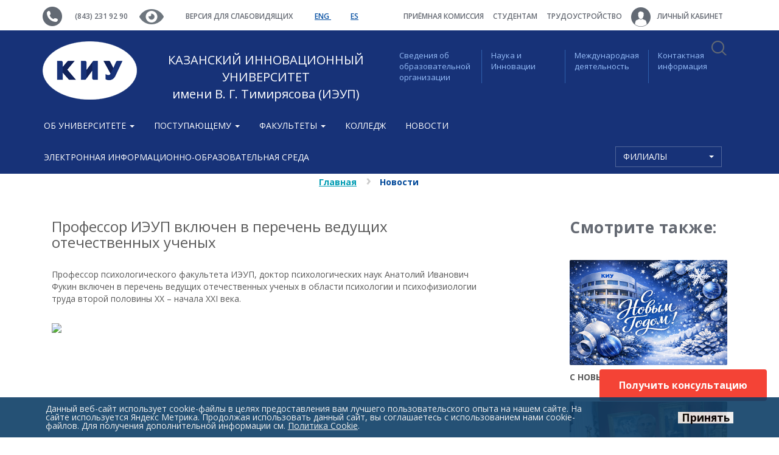

--- FILE ---
content_type: text/html; charset=UTF-8
request_url: https://ieml.ru/news/10809/
body_size: 18685
content:
    <!DOCTYPE html>
<html lang="ru">
    <head>
        <meta http-equiv="Content-Type" content="text/html; charset=UTF-8"/>
<meta name="robots" content="index, follow"/>
<meta name="keywords" content="профессор иэуп включен в перечень ведущих отечественных ученых, kiu, киу"/>
<meta name="description" content="Профессор психологического факультета ИЭУП, доктор психологических наук Анатолий Иванович Фукин включен в перечень ведущих отечественных ученых в области психологии и психофизиологии труда второй половины XX – начала XXI века."/>
<link href="https://cdnjs.cloudflare.com/ajax/libs/bootstrap-select/1.10.0/css/bootstrap-select.min.css" type="text/css" rel="stylesheet"/>
<link href="/local/static/css/A.bootstrap.min.css,q1616086245121542.pagespeed.cf.Cb9o3Sdo-P.css" type="text/css" data-template-style="true" rel="stylesheet"/>
<link href="/local/static/css/A.owl.carousel.min.css,q16160862453175.pagespeed.cf.84cAaDc7UD.css" type="text/css" data-template-style="true" rel="stylesheet"/>
<style data-template-style="true">.owl-theme .owl-nav{margin-top:10px;text-align:center;-webkit-tap-highlight-color:transparent}.owl-theme .owl-nav [class*="owl-"]{color:#fff;font-size:14px;margin:5px;padding:4px 7px;background:#d6d6d6;display:inline-block;cursor:pointer;border-radius:3px}.owl-theme .owl-nav [class*="owl-"]:hover{background:#869791;color:#fff;text-decoration:none}.owl-theme .owl-nav .disabled{opacity:.5;cursor:default}.owl-theme .owl-nav.disabled+.owl-dots{margin-top:10px}.owl-theme .owl-dots{text-align:center;-webkit-tap-highlight-color:transparent}.owl-theme .owl-dots .owl-dot{display:inline-block;zoom:1;*display: inline}.owl-theme .owl-dots .owl-dot span{width:10px;height:10px;margin:5px 7px;background:#d6d6d6;display:block;-webkit-backface-visibility:visible;transition:opacity 200ms ease;border-radius:30px}.owl-theme .owl-dots .owl-dot.active span,.owl-theme .owl-dots .owl-dot:hover span{background:#869791}</style>
<link href="/local/static/css/A.jquery.fancybox.css,q16160862454895.pagespeed.cf.gvJeXqi4BL.css" type="text/css" data-template-style="true" rel="stylesheet"/>
<style data-template-style="true">.nca-cookiesaccept-line{font-size:inherit;font-family:inherit;line-height:1;padding:10px}.nca-cookiesaccept-line.style-1 .nca-cookiesaccept-line-text,.nca-cookiesaccept-line.style-3 .nca-cookiesaccept-line-text,.nca-cookiesaccept-line.style-5 .nca-cookiesaccept-line-text,.nca-cookiesaccept-line.style-7 .nca-cookiesaccept-line-text{color:#111}.nca-cookiesaccept-line.style-2 .nca-cookiesaccept-line-text,.nca-cookiesaccept-line.style-4 .nca-cookiesaccept-line-text,.nca-cookiesaccept-line.style-6 .nca-cookiesaccept-line-text,.nca-cookiesaccept-line.style-8 .nca-cookiesaccept-line-text{color:#eee}.nca-cookiesaccept-line.style-1{background-color:#3da8ff}.nca-cookiesaccept-line.style-2{background-color:#0d3e66}.nca-cookiesaccept-line.style-3{background-color:#c5c5c5}.nca-cookiesaccept-line.style-4{background-color:#474747}.nca-cookiesaccept-line.style-5{background-color:#3dff9e}.nca-cookiesaccept-line.style-6{background-color:#095c32}.nca-cookiesaccept-line.style-7{background-color:#54ff3d}.nca-cookiesaccept-line.style-8{background-color:#5c0505}.nca-cookiesaccept-line.style-9{background-color:#cbff3d}.nca-cookiesaccept-line.style-10{background-color:#465e04}.nca-cookiesaccept-line.style-11{background-color:#ff943d}.nca-cookiesaccept-line.style-12{background-color:#8a460e}.nca-cookiesaccept-line.style-13{background-color:#ff3d3d}.nca-cookiesaccept-line.style-14{background-color:#771616}.nca-cookiesaccept-line.style-15{background-color:#ff3d98}.nca-cookiesaccept-line.style-16{background-color:#550a2d}.nca-cookiesaccept-line.style-17{background-color:#5381ff}.nca-cookiesaccept-line.style-18{background-color:#06257a}.nca-cookiesaccept-line.style-19{background-color:#fff}.nca-cookiesaccept-line.style-20{background-color:#000}@media screen and (min-width:767.01px){.nca-hidden-pc{display:none!important}}@media screen and (max-width:767px){.nca-hidden-mobile{display:none!important}}</style>
<link href="/local/templates/ieml.2016.v1/A.template_styles.css,q176596707969701.pagespeed.cf.LBGkgTFgHi.css" type="text/css" data-template-style="true" rel="stylesheet"/>
<script type="text/javascript">if(!window.BX)window.BX={};if(!window.BX.message)window.BX.message=function(mess){if(typeof mess==='object'){for(let i in mess){BX.message[i]=mess[i];}return true;}};</script>
<script type="text/javascript">(window.BX||top.BX).message({'JS_CORE_LOADING':'Загрузка...','JS_CORE_NO_DATA':'- Нет данных -','JS_CORE_WINDOW_CLOSE':'Закрыть','JS_CORE_WINDOW_EXPAND':'Развернуть','JS_CORE_WINDOW_NARROW':'Свернуть в окно','JS_CORE_WINDOW_SAVE':'Сохранить','JS_CORE_WINDOW_CANCEL':'Отменить','JS_CORE_WINDOW_CONTINUE':'Продолжить','JS_CORE_H':'ч','JS_CORE_M':'м','JS_CORE_S':'с','JSADM_AI_HIDE_EXTRA':'Скрыть лишние','JSADM_AI_ALL_NOTIF':'Показать все','JSADM_AUTH_REQ':'Требуется авторизация!','JS_CORE_WINDOW_AUTH':'Войти','JS_CORE_IMAGE_FULL':'Полный размер'});</script>

<script type="text/javascript" src="/bitrix/js/main/core/core.min.js?1685686609219752"></script>

<script>BX.setJSList(['/bitrix/js/main/core/core_ajax.js','/bitrix/js/main/core/core_promise.js','/bitrix/js/main/polyfill/promise/js/promise.js','/bitrix/js/main/loadext/loadext.js','/bitrix/js/main/loadext/extension.js','/bitrix/js/main/polyfill/promise/js/promise.js','/bitrix/js/main/polyfill/find/js/find.js','/bitrix/js/main/polyfill/includes/js/includes.js','/bitrix/js/main/polyfill/matches/js/matches.js','/bitrix/js/ui/polyfill/closest/js/closest.js','/bitrix/js/main/polyfill/fill/main.polyfill.fill.js','/bitrix/js/main/polyfill/find/js/find.js','/bitrix/js/main/polyfill/matches/js/matches.js','/bitrix/js/main/polyfill/core/dist/polyfill.bundle.js','/bitrix/js/main/core/core.js','/bitrix/js/main/polyfill/intersectionobserver/js/intersectionobserver.js','/bitrix/js/main/lazyload/dist/lazyload.bundle.js','/bitrix/js/main/polyfill/core/dist/polyfill.bundle.js','/bitrix/js/main/parambag/dist/parambag.bundle.js']);</script>
<script type="text/javascript">(window.BX||top.BX).message({'pull_server_enabled':'Y','pull_config_timestamp':'1587569482','pull_guest_mode':'N','pull_guest_user_id':'0'});(window.BX||top.BX).message({'PULL_OLD_REVISION':'Для продолжения корректной работы с сайтом необходимо перезагрузить страницу.'});</script>
<script type="text/javascript">(window.BX||top.BX).message({'LANGUAGE_ID':'ru','FORMAT_DATE':'DD.MM.YYYY','FORMAT_DATETIME':'DD.MM.YYYY HH:MI:SS','COOKIE_PREFIX':'BITRIX_SM','SERVER_TZ_OFFSET':'10800','UTF_MODE':'Y','SITE_ID':'s1','SITE_DIR':'/','USER_ID':'','SERVER_TIME':'1768490808','USER_TZ_OFFSET':'0','USER_TZ_AUTO':'Y','bitrix_sessid':'64933b6030df85a49011d126c4076eda'});</script>


<script type="text/javascript" src="/bitrix/js/ui/dexie/dist/dexie3.bundle.min.js,q166400862688295.pagespeed.ce.mcQRAV2f1A.js"></script>
<script src="/bitrix/js/main/core/core_ls.min.js,q16160866317365+core_fx.min.js,q16160866329768+core_frame_cache.min.js,q168568660911210.pagespeed.jc.kuu8JRLye9.js"></script><script>eval(mod_pagespeed_jGjQqVLrBs);</script>
<script>eval(mod_pagespeed_sMxVe4ZrU1);</script>
<script>eval(mod_pagespeed_YGAb8TQkF$);</script>
<script src="/bitrix/js/pull/protobuf/protobuf.min.js,q161608662576433+model.min.js,q161608662514190.pagespeed.jc.uOr4Y428NI.js"></script><script>eval(mod_pagespeed_eerXrWkvk7);</script>
<script>eval(mod_pagespeed_B_5TOzGwDL);</script>
<script type="text/javascript" src="/bitrix/js/rest/client/rest.client.min.js,q16160866249240.pagespeed.jm.UCYHbeL97U.js"></script>
<script type="text/javascript" src="/bitrix/js/pull/client/pull.client.min.js,q167974053248309.pagespeed.ce.36mCB46e8q.js"></script>
<script type="text/javascript" src="https://ajax.googleapis.com/ajax/libs/jquery/1.11.3/jquery.min.js"></script>
<script type="text/javascript" src="https://cdnjs.cloudflare.com/ajax/libs/bootstrap-select/1.10.0/js/bootstrap-select.min.js"></script>
<script type="text/javascript" src="https://cdnjs.cloudflare.com/ajax/libs/gsap/1.17.0/TweenMax.min.js"></script>
<meta http-equiv="X-UA-Compatible" content="IE=edge">
<link rel="icon" href="/xfavicon.ico.pagespeed.ic.7zgcY8VZOM.webp">
<!--[if lt IE 9]>
    <script src="https://oss.maxcdn.com/html5shiv/3.7.2/html5shiv.min.js"></script>
    <script src="https://oss.maxcdn.com/respond/1.4.2/respond.min.js"></script>
<![endif]-->
<link href="https://fonts.googleapis.com/css?family=Open+Sans:400,600,700&subset=latin,cyrillic,cyrillic-ext,latin-ext" rel="stylesheet" type="text/css">
<script type="text/javascript">if(window==window.top){document.addEventListener("DOMContentLoaded",function(){var div=document.createElement("div");div.innerHTML=' <div id="nca-cookiesaccept-line" class="nca-cookiesaccept-line style-2 "> <div id="nca-nca-position-left"id="nca-bar" class="nca-bar nca-style- nca-animation-none nca-position-left"> <div class="nca-cookiesaccept-line-text">Данный веб-сайт использует cookie-файлы в целях предоставления вам лучшего пользовательского опыта на нашем сайте. На сайте используется Яндекс Метрика. Продолжая использовать данный сайт, вы соглашаетесь с использованием нами cookie-файлов. Для получения дополнительной информации см. <a href="/about/cookie/" target="_blank">Политика Cookie</a>.</div> <div><button type="button" id="nca-cookiesaccept-line-accept-btn" onclick="ncaCookieAcceptBtn()" ><span style="color: #000000;">Принять</span></button></div> </div> </div> ';document.body.appendChild(div);});}function ncaCookieAcceptBtn(){var alertWindow=document.getElementById("nca-cookiesaccept-line");alertWindow.remove();var cookie_string="NCA_COOKIE_ACCEPT_1"+"="+escape("Y");var expires=new Date((new Date).getTime()+(1000*60*60*24*1500));cookie_string+="; expires="+expires.toUTCString();cookie_string+="; path="+escape("/");document.cookie=cookie_string;}function ncaCookieAcceptCheck(){var closeCookieValue="N";var value="; "+document.cookie;var parts=value.split("; "+"NCA_COOKIE_ACCEPT_1"+"=");if(parts.length==2){closeCookieValue=parts.pop().split(";").shift();}if(closeCookieValue!="Y"){}else{document.head.insertAdjacentHTML("beforeend","<style>#nca-cookiesaccept-line {display:none}</style>")}}ncaCookieAcceptCheck();</script>
 <style>.nca-cookiesaccept-line{box-sizing:border-box!important;margin:0!important;border:none!important;width:100%!important;min-height:10px!important;max-height:250px!important;display:block;clear:both!important;padding:12px!important;position:fixed;bottom:0!important;opacity:.9;transform:translateY(0%);z-index:99999}.nca-cookiesaccept-line>div{display:flex;align-items:center}.nca-cookiesaccept-line>div>div{padding-left:5%;padding-right:5%}.nca-cookiesaccept-line a{color:inherit;text-decoration:underline}@media screen and (max-width:767px){.nca-cookiesaccept-line>div>div{padding-left:1%;padding-right:1%}}</style> 



<script src="/local/static/js/bootstrap.min.js,q161608624539680+ie10-viewport-bug-workaround.js,q1616086245641+modernizr.js,q161608624515250.pagespeed.jc.tcQ-iA7tzF.js"></script><script>eval(mod_pagespeed_RugU3Xp1aU);</script>
<script>eval(mod_pagespeed_NNsRe7JO1D);</script>
<script>eval(mod_pagespeed_KjTnY$P3uu);</script>
<script src="/local/static/js/owl.carousel.min.js,q161608624558050+main.js,q16160862453314+jquery.fancybox.pack.js,q161608624523135.pagespeed.jc.MlIb204bij.js"></script><script>eval(mod_pagespeed_b9Wd3StDMw);</script>
<script>eval(mod_pagespeed_C7mxWTXWxE);</script>
<script>eval(mod_pagespeed_oTfqssczYM);</script>
<script src="/local/static,_js,_jquery.mask.min.js,q161608624512098+static,_js,_ripple-config.js,q16160862453292+static,_js,_jquery.cycle2.js,q161608624548973+static,_js,_jquery.cycle2.carousel.js,q16160862459920+templates,_ieml.2016.v1,_script.js,q16231559543728+templates,_ieml.2016.v1,_js,_handlers.js,q16160862451491+templates,_ieml.2016.v1,_js,_uGost11.js,q161608624511620.pagespeed.jc.bOLrKK0Wz9.js"></script><script>eval(mod_pagespeed_xxdJZzKbbZ);</script>
<script>eval(mod_pagespeed_xYFSciee3Q);</script>
<script>eval(mod_pagespeed_36sP3wfik2);</script>
<script>eval(mod_pagespeed_bPkvlGm4nB);</script>
<script>eval(mod_pagespeed_VNcKPgDG70);</script>
<script>eval(mod_pagespeed_yb2OzxNoUn);</script>
<script>eval(mod_pagespeed_p$34rL_BiX);</script>
<script type="text/javascript" src="/bitrix/components/bitrix/search.title/script.min.js,q16160865596443.pagespeed.jm.eNO4q22VSj.js"></script>
<script type="text/javascript">var _ba=_ba||[];_ba.push(["aid","cb63c6ece13bbf0117c3aa79f1adb9b1"]);_ba.push(["host","ieml.ru"]);(function(){var ba=document.createElement("script");ba.type="text/javascript";ba.async=true;ba.src=(document.location.protocol=="https:"?"https://":"http://")+"bitrix.info/ba.js";var s=document.getElementsByTagName("script")[0];s.parentNode.insertBefore(ba,s);})();</script>


        <title>Профессор ИЭУП включен в перечень ведущих отечественных ученых / ieml.ru</title>
<!--<script src='https://www.google.com/recaptcha/api.js'></script>-->
    </head>
<body>
<!-- Кнопка ПОЛУЧИТЬ КОНСУЛЬТАЦИЮ -->
<style>#floating-button{position:fixed;z-index:100;bottom:60px;right:20px;#margin-top: -230px;background-color:#f44336;color:#fff;border:none;padding:15px 32px;text-align:center;text-decoration:none;font-size:16px;border-radius:4px;cursor:pointer}#floating-button:hover{background-color:#ff7961}</style>
<script data-b24-form="click/2/t28rpq" data-skip-moving="true">(function(w,d,u){var s=d.createElement('script');s.async=true;s.src=u+'?'+(Date.now()/180000|0);var h=d.getElementsByTagName('script')[0];h.parentNode.insertBefore(s,h);})(window,document,'https://cdn-ru.bitrix24.ru/b25476264/crm/form/loader_2.js');</script>
<button id="floating-button">Получить консультацию</button>
<!-- Виджет Битрикс
<script>
        (function(w,d,u){
                var s=d.createElement('script');s.async=true;s.src=u+'?'+(Date.now()/60000|0);
                var h=d.getElementsByTagName('script')[0];h.parentNode.insertBefore(s,h);
        })(window,document,'https://cdn-ru.bitrix24.ru/b25476264/crm/site_button/loader_2_1vnzj2.js');
</script>
-->
<div id="fb-root"></div>
<script>(function(d,s,id){var js,fjs=d.getElementsByTagName(s)[0];if(d.getElementById(id))return;js=d.createElement(s);js.id=id;js.src="//connect.facebook.net/ru_RU/sdk.js#xfbml=1&version=v2.7";fjs.parentNode.insertBefore(js,fjs);}(document,'script','facebook-jssdk'));</script>
    <div id="panel"></div>
    <div id="infobardm" style="display: none;">
        Размер шрифта:        <a onclick="dmfunctsizeone();" class="dmchangea1">A</a>
        <a onclick="dmfunctsizetwo();" class="dmchangea2">A</a>
        <a onclick="dmfunctsizethree();" class="dmchangea3">A</a>
        Изображения        <a onclick="dmdisableimage();" class="dmdisableimage"> Выключить</a>
        <a onclick="dmenableimage();" class="dmenableimage">Включить</a>
        Цвет сайта        <a onclick="dmcolor1();" class="dmcolor1"> Ц</a>
        <a onclick="dmcolor2();" class="dmcolor2">Ц</a>
        <a onclick="dmcolor3();" class="dmcolor3">Ц</a>
        <a onclick="dmreset();" class="dmcolor4">Обычная версия</a>
    </div>
    <a name="top" href="javascript:void(0);"></a>
    <a class="flat" href="javascript:void(0);"></a>
<div class="wrapper">
    <header class="header cd-main-header">
        <div class="top">
            <div class="container">
                <img src="[data-uri]">
                <a href="tel:+78432319290">(843) 231 92 90</a>
                <!--<a onclick="dmuGostSettings()" href="javascript:void(0);"><img src="/local/static/img/eye.png"></a>-->
                <a href="https://ieml.ru/?special_version=Y"><img src="[data-uri]"></a>
                <a href="https://ieml.ru/?special_version=Y">Версия для слабовидящих</a>
                <!--<a onclick="dmuGostSettings()" href="javascript:void(0);">Версия для слабовидящих</a>-->
                <a class="lang" href="/en/">
                    ENG                </a>
				<a class="lang" href="https://es.ieml.ru/">
                    ES
                </a>
                <ul class="col-xs-6 navbar-nav navbar-right" style="margin:0;padding-right:0;position:inherit;">
                        <li>
        <a href="/priemnaya-komissiya/">
            Приёмная комиссия        </a>
        </li>
            <li>
        <a href="/studentam/">
            Студентам        </a>
        </li>
            <li>
        <a href="/tsentr-sodeystviya-trudoustroystvu-vypusknikov/">
            Трудоустройство        </a>
        </li>
                            <li>
                        <!--<a href="/personal/">-->
                            <a href="/personal/">
                            <img src="[data-uri]" style="margin-right:8px;">
                            Личный кабинет                        </a>
                    </li>
                    <li style="float:right;position:inherit;padding-right: 7px;">
                        <nav class="cd-main-nav-wrapper">
                            <a href="#search" class="cd-search-trigger cd-text-replace"></a>
                        </nav>
                        <a href="#0" class="cd-nav-trigger cd-text-replace"><span></span></a>
                    </li>
                </ul>
            </div>
        </div>
        <div class="blue">
            <div class="container">
                <div class="row">
                    <div class="col-xs-6">
                        <a class="logo" href="/">
                            <img src="/local/static/img/xlogo-2019.png.pagespeed.ic.HVPxFxoHdA.webp">
                        </a>
                        <a href="/" class="logo-text text-center">КАЗАНСКИЙ ИННОВАЦИОННЫЙ УНИВЕРСИТЕТ<br>имени В. Г. Тимирясова (ИЭУП)</a>
                    </div>
                    <ul class="navbar-right col-xs-6">
    <li class="col-xs-3"><a href="/sveden/common/">Сведения об образовательной организации</a></li>
    <li class="col-xs-3"><a href="/enlightenment/">Наука и <br>Инновации</a></li>
    <li class="col-xs-3"><a href="/interactivities/">Международная деятельность</a></li>
    <li class="col-xs-3"><a href="/contacts/">Контактная <br>информация</a></li>
</ul>                </div>
            </div>
        </div>
        <div class="nav2">
            <div class="container">
                <nav class="navbar navbar-primary row">
                    <div id="navbar" class="navbar-collapse">
                        <ul class="nav navbar-nav">
                                <li>
    <a class="dropdown-toggle" role="button" data-toggle="dropdown" aria-haspopup="true" aria-expanded="false" href="javascript:void(0);">
        Об университете <span class="caret"></span>    </a>
            <ul class="dropdown-menu">
            <li class="dropdown">
    <a href="/about/obshchaya-informatsiya/">
        Общая информация    </a>
            </li>
            <li class="dropdown">
    <a href="/about/administratsiya/">
        Администрация    </a>
            </li>
            <li class="dropdown">
    <a href="/about/nauchno-pedagogicheskie-dinastii-kiu/">
        Научно-педагогические династии КИУ    </a>
            </li>
            <li class="dropdown">
    <a href="/about/nashi-geroi/">
        НАШИ ГЕРОИ    </a>
            </li>
            <li class="dropdown">
    <a href="/about/chasto-zadavaemye-voprosy/">
        <b>Часто Задаваемые Вопросы</b>    </a>
            </li>
            <li class="dropdown">
    <a href="/about/missiya-i-politika/">
        Стратегия и программа развития КИУ    </a>
            </li>
            <li class="dropdown">
    <a href="/about/tretya-missiya-universiteta/">
        Третья миссия университета    </a>
            </li>
            <li class="dropdown">
    <a href="/about/antikorruptsionnaya-politika/">
        Антикоррупционная политика    </a>
            </li>
            <li class="dropdown">
    <a href="/about/protivodeystvie-ekstremizmu-i-terrorizmu/">
        Противодействие экстремизму и терроризму    </a>
            </li>
            <li class="dropdown">
    <a href="/about/politika-pdn-kiu/">
        Политика в отношении обработки персональных данных    </a>
            </li>
            <li class="dropdown">
    <a href="https://ru.wikipedia.org/wiki/%D0%9A%D0%B0%D0%B7%D0%B0%D0%BD%D1%81%D0%BA%D0%B8%D0%B9_%D0%B8%D0%BD%D0%BD%D0%BE%D0%B2%D0%B0%D1%86%D0%B8%D0%BE%D0%BD%D0%BD%D1%8B%D0%B9_%D1%83%D0%BD%D0%B8%D0%B2%D0%B5%D1%80%D1%81%D0%B8%D1%82%D0%B5%D1%82_%D0%B8%D0%BC%D0%B5%D0%BD%D0%B8_%D0%92._%D0%93._%D0%A2%D0%B8%D0%BC%D0%B8%D1%80%D1%8F%D1%81%D0%BE%D0%B2%D0%B0">
        Страница в Wikipedia    </a>
            </li>
            <li class="dropdown">
    <a href="/about/distantsionnye-sposoby-obratnoy-svyazi-i-vzaimodeystviya-s-poluchatelyami-uslug-i-ikh-funktsionirova/">
        Дистанционные способы обратной связи и взаимодействия с получателями услуг и их функционирование    </a>
            </li>
            <li class="dropdown">
    <a href="/about/obrashcheniya-grazhdan/">
        Обращения граждан    </a>
            </li>
            <li class="dropdown">
    <a href="/buklet-kiu/">
        Буклет КИУ    </a>
            </li>
            <li class="dropdown">
    <a href="/about/prezentaciya-kiu.pdf">
        Презентация КИУ    </a>
            </li>
            <li class="dropdown">
    <a href="/about/videoalbom-kiu/">
        Видеоальбом    </a>
            </li>
            <li class="dropdown">
    <a href="https://ieml.ru/about/photoalbum/?PAGE_NAME=gallery&USER_ALIAS=universitet_kiu">
        Фотоальбом    </a>
            </li>
            <li class="dropdown">
    <a href="/studiya-natsionalnoy-kulinarii-imeni-yunusa-akhmetzyanova/">
        Студия Национальной кулинарии имени Юнуса Ахметзянова    </a>
            </li>
                </ul>
        </li>
        <li>
    <a class="dropdown-toggle" role="button" data-toggle="dropdown" aria-haspopup="true" aria-expanded="false" href="javascript:void(0);">
        Поступающему <span class="caret"></span>    </a>
            <ul class="dropdown-menu">
            <li class="dropdown">
    <a href="/priemnaya-komissiya/dopolnitelnyy-priem/">
        <b>Дополнительный прием</b>    </a>
            </li>
            <li class="dropdown">
    <a href="/priemnaya-komissiya/online/">
        Приемная комиссия ONLINE    </a>
            </li>
            <li class="dropdown">
    <a href="/dopolnitelnoe-obrazovanie/">
        Дополнительное образование    </a>
            </li>
            <li class="dropdown">
    <a href="/priemnaya-komissiya/postuplenie/">
        <b>Направления и специальности</b>    </a>
            </li>
            <li class="dropdown">
    <a href="/abitur/">
        <b>Информация для поступающих</b>    </a>
            </li>
            <li class="dropdown">
    <a href="/priemnaya-komissiya/kalendar-abiturienta/">
        КАЛЕНДАРЬ АБИТУРИЕНТА    </a>
            </li>
            <li class="dropdown">
    <a href="/priemnaya-komissiya/vstupitelnye-ispytaniya/">
        Вступительные испытания    </a>
            </li>
            <li class="dropdown">
    <a href="/priemnaya-komissiya/oplata-obucheniya/">
        Оплата обучения    </a>
            </li>
            <li class="dropdown">
    <a href="/priemnaya-komissiya/obshchezhitie/">
        Проживание    </a>
            </li>
            <li class="dropdown">
    <a href="/priemnaya-komissiya/den-otkrytykh-dverey/">
        Дни открытых дверей    </a>
            </li>
            <li class="dropdown">
    <a href="/priemnaya-komissiya/byudzhetnye-mesta/">
        <b>Бюджетные места</b>    </a>
            </li>
            <li class="dropdown">
    <a href="/priemnaya-komissiya/podat-dokumenty/">
        <b>Подать документы</b>    </a>
            </li>
            <li class="dropdown">
    <a href="/reyting/">
        <b>Рейтинг поступающих</b>    </a>
            </li>
            <li class="dropdown">
    <a href="/priemnaya-komissiya/reyting-postupayushchikh/">
        <b>Конкурсный список</b>    </a>
            </li>
            <li class="dropdown">
    <a href="/priemnaya-komissiya/informatsiya-o-zachislenii/">
        ИНФОРМАЦИЯ О ЗАЧИСЛЕНИИ    </a>
            </li>
            <li class="dropdown">
    <a href="/priemnaya-komissiya/prikazy-o-zachislenii/">
        <b style="color: #790000;">Приказы о зачислении</b>    </a>
            </li>
            <li class="dropdown">
    <a href="/priemnaya-komissiya/litsenziya-i-akkreditatsiya/">
        Лицензия и аккредитация    </a>
            </li>
            <li class="dropdown">
    <a href="/proforientator/">
        Профориентационное тестирование    </a>
            </li>
            <li class="dropdown">
    <a href="/priemnaya-komissiya/tsentr-dovuzovskogo-obrazovaniya/">
        Курсы подготовки к ЕГЭ и ОГЭ    </a>
            </li>
            <li class="dropdown">
    <a href="/priemnaya-komissiya/tselevoe-obuchenie/">
        Целевое обучение    </a>
            </li>
            <li class="dropdown">
    <a href="/priemnaya-komissiya/priem-inostrannykh-grazhdan/">
        Прием иностранных граждан    </a>
            </li>
            <li class="dropdown">
    <a href="/priemnaya-komissiya/postuplenie/zadat-vopros-priemnoy-komissii/">
        <b>Задать вопрос приемной комиссии</b>    </a>
            </li>
            <li class="dropdown">
    <a href="/priemnaya-komissiya/kontakty">
        Контакты    </a>
            </li>
                </ul>
        </li>
        <li>
    <a class="dropdown-toggle" role="button" data-toggle="dropdown" aria-haspopup="true" aria-expanded="false" href="javascript:void(0);">
        Факультеты <span class="caret"></span>    </a>
            <ul class="dropdown-menu">
            <li class="dropdown">
    <a href="/faculties/economic/">
        Факультет прикладной экономики и финансовых технологий    </a>
            </li>
            <li class="dropdown">
    <a href="/faculties/juridic/">
        Юридический факультет    </a>
            </li>
            <li class="dropdown">
    <a href="/faculties/psychologic/">
        Факультет психологии и педагогики    </a>
            </li>
            <li class="dropdown">
    <a href="/faculties/menedzhmenta-i-inzhenernogo-biznesa/">
        Факультет менеджмента и инженерного бизнеса    </a>
            </li>
            <li class="dropdown">
    <a href="/faculties/servisa-turizma-i-tekhnologii-produktov-obshchestvennogo-pitaniya/">
        Факультет гостеприимства и дизайна    </a>
            </li>
            <li class="dropdown">
    <a href="/faculties/fakultet-lingvistiki-i-mezhkulturnoy-kommunikatsii/">
        Факультет лингвистики и межкультурной коммуникации    </a>
            </li>
            <li class="dropdown">
    <a href="/dopolnitelnoe-obrazovanie/">
        Институт бизнес-образования и цифровых технологий    </a>
            </li>
                </ul>
        </li>
        <li class="dropdown">
    <a href="/college/">
        Колледж    </a>
            </li>
            <li class="dropdown">
    <a href="/news/">
        Новости    </a>
            </li>
            <li class="dropdown">
    <a href="/sveden/eios/">
        Электронная информационно-образовательная среда    </a>
            </li>
                                    <li style="float:right;">
    <select class="selectpicker" onchange="this.options[this.selectedIndex].value && (window.location = this.options[this.selectedIndex].value);" data-style="btn-primary" data-width="175px">
        <option data-hidden="true">Филиалы</option>
                    <option value="http://zel.ieml.ru/">Зеленодольск</option>
                    <option value="http://chs.ieml.ru/">Чистополь</option>
                    <option value="http://chl.ieml.ru/">Набережные Челны</option>
                    <option value="http://nzh.ieml.ru/">Нижнекамск</option>
                    <option value="http://alm.ieml.ru/">Альметьевск</option>
                    <option value="http://bug.ieml.ru/">Бугульма</option>
            </select>
</li>                                                    </ul>
                    </div>
                </nav>
            </div>
        </div>
    </header>
<div id="search" class="cd-main-search">
    <form action="/search/index.php" id="search-form">
        <input id="search-input" type="search" name="q" value="" autocomplete="off" placeholder="Поиск...">
        <div class="cd-select">
            <span><label for="search-categories">в</label></span>
            <select name="select-category" id="search-categories">
                <option value="" selected>Все категории</option>
                                    <option value="0">Новости</option>
                                    <option value="1">Объявления</option>
                                    <option value="2">Все</option>
                            </select>
            <span class="selected-value">Все категории</span>
        </div>
    </form>
    <a href="#0" class="close cd-text-replace">Закрыть форму</a>
</div>
<script>$(function(){BX.ready(function(){var oJCTitleSearch=new JCTitleSearch({'AJAX_PAGE':'/news/10809/','CONTAINER_ID':'search','INPUT_ID':'search-input','MIN_QUERY_LEN':2});oJCTitleSearch.ShowResult=function(result){$(".cd-search-suggestions").remove();if(BX.type.isString(result)){var $form=$("#search-form");$form.after(result)}};});});</script>    <div class="cd-cover-layer"></div>
<div class="container detail">
    <ul class="breadcrumb"><li><a href="/">Главная</a></li><li><span>Новости</span></li></ul>    <div class="row">
        





<div class="col-xs-8">
    <div>
        <div class="col-md-12">
            <p class="date">
                                     </p>
        
            <div class="">
                <div class="carousel-inner" style="overflow:visible;">
                         <h3>Профессор ИЭУП включен в перечень ведущих отечественных ученых</h3>
                        <div class="detail-text"><br>
                            <p>Профессор психологического факультета ИЭУП, доктор психологических наук Анатолий Иванович Фукин включен в перечень ведущих отечественных ученых в области психологии и психофизиологии труда второй половины XX – начала XXI века.</p><br>
                                                                                <div class="row">
                                <div class="col-xs-9" style="padding-right:0;max-height: 443px;min-height: 443px; overflow:hidden">
                                    <a class="fancybox" rel="gallery1" href="/upload/iblock/610/Fukin_0.JPG">
                                        <img src="/upload/iblock/610/Fukin_0.JPG" class="img-responsive">
                                    </a>
                                </div>
                                <div class="col-xs-3" style="    max-height: 452px;    min-height: 443px;    overflow: hidden;">
                                                                </div>
                            </div>
                                                    <div class="rteright"><script type="text/javascript" src="//yandex.st/share/share.js" charset="utf-8"></script>
<div class="yashare-auto-init" data-yasharel10n="ru" data-yasharequickservices="yaru,vkontakte,facebook,twitter,odnoklassniki,moimir,gplus" data-yasharetheme="counter">&nbsp;</div>
</div>
<p>Профессор психологического факультета ИЭУП, доктор психологических наук Анатолий Иванович Фукин включен в перечень ведущих отечественных ученых в области психологии и психофизиологии труда второй половины XX &ndash; начала XXI века.</p>
<p><br/>
В течение последних 20 лет Анатолий Иванович проводил психологическое исследование труда работников конвейерного производства. По его данным, психологически верная организация работы на конвейере позволила повысить производительность труда сборщиков в 15 раз! Конвейерная организация труда не исчезла и в XXI веке и по-прежнему используется в продукции массового производства (сборка наручных часов, манометров, двигателей легковых и грузовых автомобилей и др.). Так что результаты исследований и научно-практические рекомендации профессора А.И. Фукина не потеряли своей актуальности и по сей день.</p>
<p><br/>
В институте Анатолий Иванович работает с момента его основания. Он подготовил целую плеяду ученых и практиков в области психологии труда. Является автором девяти монографий и многочисленных учебных пособий.</p>
<p><br/>
Мы гордимся тем, что Анатолий Иванович &ndash; в наших рядах и желаем ему дальнейшего творческого и научного вдохновения!</p>                        </div>
<div style="clear:both"></div>
                        <div class="add_block">
    <span class="pluso-share">ПОДЕЛИТЬСЯ</span>
    <a class="btn-link pluso-share" href="javascript:void(0);" role="button">
        <img src="[data-uri]">
    </a>
    <a class="btn-link pluso-vk-trigger" href="javascript:void(0);" role="button">
        <img src="[data-uri]">
    </a>
        <script src="//yastatic.net/es5-shims/0.0.2/es5-shims.min.js"></script>
    <script src="//yastatic.net/share2/share.js"></script>
    <div class="ya-share2 pluso" data-services="vkontakte,facebook,twitter,odnoklassniki,moimir,gplus,blogger,delicious,digg,reddit,evernote,linkedin,lj,pocket,qzone,renren,sinaWeibo,surfingbird,tencentWeibo,tumblr,viber,whatsapp,skype,telegram" data-limit="4" style="display:none;padding:5px 15px 5px 5px;border:1px solid rgba(0, 0, 0, 0.2);background:#fff;border-radius:0;position:absolute;bottom:-50px;"></div>
</div> 
                </div>
            </div>
                  <a class="left carousel-control" href="/news/10849/" data-slide="prev" style="top:auto;bottom:40px;">
                <img src="[data-uri]"> ПРЕД            </a>
                            <a class="right carousel-control" href="/news/10806/" data-slide="next" style="top:auto;bottom:40px;">
                СЛЕД <img src="[data-uri]">
            </a>
                </div>
    </div>
</div>        <div class="col-xs-3 event">
                                <h2 class="see_also">Смотрите также:</h2>
            <div class="new1" id="bx_3218110189_42349">
       <a href="/news/42349/"><img class="img-responsive img-rounded" src="https://kiu-bak-s3.storage.yandexcloud.net/resize_cache/99897/0dd8ecf2e50aa64f6e6f674c0979746a/iblock/21a/21a51eae66c33d2b3ebb469baaa506f4/97af674e304c9e5a69a98cdbcbb06f5d.PNG" alt="С НОВЫМ 2026 ГОДОМ!"></a>
    <p> <a href="/news/42349/"><b>С НОВЫМ 2026 ГОДОМ!</b></a></p>
</div>
<div class="new1" id="bx_3218110189_42381">
       <a href="/news/42381/"><img class="img-responsive img-rounded" src="https://kiu-bak-s3.storage.yandexcloud.net/resize_cache/99973/0dd8ecf2e50aa64f6e6f674c0979746a/iblock/f5b/f5b27a0233e562c12673b0d3b3583a00/eb7b99b766f3e2f164b168fce37c78c8.PNG" alt="Новогоднее поздравление депутата Государственной Думы РФ Олега Смолина "></a>
    <p> <a href="/news/42381/"><b>Новогоднее поздравление депутата Государственной Думы РФ Олега Смолина </b></a></p>
</div>
<div class="new1" id="bx_3218110189_42185">
       <a href="/news/42185/"><img class="img-responsive img-rounded" src="https://kiu-bak-s3.storage.yandexcloud.net/resize_cache/99626/0dd8ecf2e50aa64f6e6f674c0979746a/iblock/f40/f403a39fbca1cf68016e408d032fba78/f9a36c64e7833d31d0be2b3e47af6d38.jpg" alt="Достижения КИУ 2025: год, которым мы гордимся"></a>
    <p> <a href="/news/42185/"><b>Достижения КИУ 2025: год, которым мы гордимся</b></a></p>
</div>
                                        </div>
    </div>
</div>    </div>

<div class="subscribe">
    <div class="container text-center">
        <h2>Подпишись на новости, будь в курсе вместе с "КИУ" (ИЭУП)</h2>
        <form role="form" class="row" id="subscribe-form" method="post" action="/local/tools/subscribe.php">
            <input type="hidden" name="sessid" id="sessid" value="64933b6030df85a49011d126c4076eda"/>            <label for="subscribe-form__email" style="margin-bottom:0;vertical-align:top;">
                <input type="email" class="form-control btn-lg" id="subscribe-form__email" placeholder="ваша_почта@mail.com" name="email" required="">
            </label>
            <button type="submit" class="btn btn-lg btn-default">подписаться</button>
        </form>
    </div>
</div>
<footer>
    <div class="container foot-top">
        <div class="row">
            <div class="col-sm-4">
    <h2>ИНФОРМАЦИЯ О ВУЗЕ:&nbsp;</h2>
    <ul>
            <li><a href="/about/">Об университете</a></li>
            <li><a href="/priemnaya-komissiya/">Приемная комиссия</a></li>
            <li><a href="/science/">Наука и инновации</a></li>
            <li><a href="/college/">Колледж</a></li>
        </ul>
</div>            <div class="col-sm-4">
    <h2> &nbsp;</h2>
    <ul>
            <li><a href="/interactivities/">Международная деятельность</a></li>
            <li><a href="/students/">Студенческая жизнь</a></li>
            <li><a href="/enlightenment/">Научно - образовательные ресурсы</a></li>
            <li><a href="/sveden/">Сведения об образовательной организации</a></li>
            <li><a href="/about/distantsionnye-sposoby-obratnoy-svyazi-i-vzaimodeystviya-s-poluchatelyami-uslug-i-ikh-funktsionirova/">Дистанционные способы обратной связи и взаимодействия с получателями услуг и их функционирование</a></li>
            <li><a href="/about/politika-pdn-kiu/">Политика в отношении обработки персональных данных</a></li>
        </ul>
</div>            <div class="col-sm-4" style="float: right">
                <a type="button" class="a_top btn btn-default" href="javascript:void(0);">
                    Наверх <img src="[data-uri]">
                </a>

                <h2>Наши контакты:</h2>
                <ul>
                    <li><span>Адрес: </span> г. Казань, ул. Московская, 42</li>
                    <li><a data-toggle="modal" href="#myModal" href="javascript:void(0);" class="map">Показать на карте</a></li>
                    <li><span>Тел:</span>+7 (843) 231 92 90</li>
                    <li><span>Почта: </span>info@ieml.ru</li>
                </ul>
                <div class="modal fade" id="myModal" tabindex="-1" role="dialog" aria-labelledby="myModalLabel">
                    <div class="modal-dialog modal-sm" role="document">
                        <div class="modal-content">
                            <iframe src="https://www.google.com/maps/d/embed?mid=1hljC2r50T8F-GE5gbtUk_TfW5QE" width="100%" height="480"></iframe>
                        </div>
                    </div>
                </div>
                <p>Мы в социальных сетях:</p>
                <p>
    <a target="_blank" href="https://vk.com/kiu_ieml" class="vk"></a>
	<a target="_blank" href="https://vkvideo.ru/@kiu_ieml" class="vkvideo"></a>
    <!--<a target="_blank" href="https://twitter.com/kiu_ieml" class="tw"></a>-->
    <a target="_blank" href="https://rutube.ru/channel/23995255" class="rt"></a>
    <!--<a target="_blank" href="https://www.youtube.com/user/iemlkazan" class="you"></a>-->
    <a target="_blank" href="https://t.me/kiu_university" class="telegram"></a>
    <!--<a target="_blank" href="https://ieml.ru/zen" class="dzen"></a>-->
	<a target="_blank" href="https://max.ru/kiu_ieml" class="max"></a>
</p>            </div>
        </div>
        <!-- Кнопки в подвале начало -->
		<div class="row buttons">
            <div class="col-sm-4">
                <button type="button" class="btn btn-sm btn-default tel_img_s1" data-toggle="modal" data-target=".bs-example-modal">
                    заказать звонок                </button>
                <div class="modal fade bs-example-modal " tabindex="-1" role="dialog" aria-labelledby="myLargeModalLabel">
                    <div class="modal-dialog">
                        <div class="modal-content text-center">
                            <div class="modal-body">
                                <button type="button" class="close" data-dismiss="modal" aria-hidden="true">×</button>
                                <h3>заказать звонок</h3>
                                <p id="callme-form__message"></p>
                                <div class="row">
                                    <div class="col-sm-8 col-sm-offset-2">
                                        <form id="callme-form" method="post" action="/local/tools/callme.php?ID=86">
                                            <input type="hidden" name="sessid" id="sessid_1" value="64933b6030df85a49011d126c4076eda"/>                                            <div class="form-group">
                                                <label for="callme-form__name" class="control-label"></label>
                                                <input type="text" placeholder="Ваше имя:" class="form-control" id="callme-form__" name="name">
                                            </div>
                                            <div class="form-group">
                                                <label for="callme-form__phone" class="control-label"></label>
                                                <input type="text" placeholder="Ваш телефон:" class="form-control masked-phone" id="callme-form__phone" name="phone">
                                            </div><br>

<input type="hidden" name="S1" value="61"/>
<input type="hidden" name="S2" value="25"/>
<input type="hidden" class="res" name="S3" value="4"/>

                                            <button type="submit" class="btn btn-sm btn-info">
                                                Отправить <img src="[data-uri]">
                                            </button><br><br>
                                        </form>
                                    </div>
                                </div>
                            </div>
                        </div>
                    </div>
                </div>
            </div>
            <div class="col-sm-4">
                <button type="button" class="btn btn-sm btn-default mail_img_s1" data-toggle="modal" data-target=".bs-example">
                    Написать нам                </button>
                <div class="modal fade bs-example" tabindex="-1" role="dialog" aria-labelledby="mySmallModalLabel">
                    <div class="modal-dialog">
                        <div class="modal-content text-center">
                            <div class="modal-body">
                                <button type="button" class="close" data-dismiss="modal" aria-hidden="true">×</button>
                                <h3>Написать нам</h3>
                                <p id="letter-form__message"></p>
                                <div class="row">
                                    <div class="col-sm-8 col-sm-offset-2">
                                        <form id="letter-form" method="post" action="/local/tools/letter.php?ID=86">
                                            <input type="hidden" name="sessid" id="sessid_2" value="64933b6030df85a49011d126c4076eda"/>                                            <div class="form-group">
                                                <label for="letter-form__name" class="control-label">
                                                    <input type="text" placeholder="Ваше имя:" class="form-control" id="letter-form__name" name="name">
                                                </label>
                                            </div>
                                            <div class="form-group">
                                                <label for="letter-form__phone" class="control-label">
                                                    <input type="text" placeholder="Ваш телефон:" class="form-control masked-phone" id="letter-form__phone" name="phone"></label>
                                            </div>
                                            <div class="form-group">
                                                <label for="letter-form__text" class="control-label">
                                                    <textarea placeholder="Ваш текст:" class="form-control" id="letter-form__text" name="text"></textarea>
                                                </label>
                                            </div><br>
                                            <div style="height: 0; width: 0; position: absolute; visibility: hidden;" aria-hidden="true">
                                                <svg version="1.1" xmlns="http://www.w3.org/2000/svg" xmlns:xlink="http://www.w3.org/1999/xlink" focusable="false">
                                                    <symbol id="ripply-scott6" viewBox="0 0 100 100">
                                                        <circle id="ripple-shape6" cx="1" cy="1" r="1"/>
                                                    </symbol>
                                                </svg>
                                            </div>


<input type="hidden" name="S1" value="61"/>
<input type="hidden" name="S2" value="25"/>
<input type="hidden" name="S3" class="res" value="4"/>

                                            <button id="js-ripple-btn6" type="submit" class="btn btn-sm btn-info">
                                                Отправить <img src="[data-uri]">
                                                <svg class="ripple-obj">
                                                    <use height="100" width="100" xlink:href="#ripply-scott6" class="js-ripple-btn6"></use>
                                                </svg>
                                            </button><br><br>
                                        </form>
                                    </div>
                                </div>
                            </div>
                        </div>
                    </div>
                </div>
            </div>
            <div class="col-sm-4">
                <a href="/priemnaya-komissiya/podat-dokumenty/" class="btn btn-sm btn-default doc_img_s1">
                    Подать документы                </a>
            </div>

        </div>
    </div> <!--/Кнопки в подвале конец -->
    <div class="container foot-bot">
        <div class="row">
            <div class="col-sm-6"><em> &copy;</em>

                <p>Казанский Инновационный Университет им. В.Г. Тимирясова (ИЭУП)<br>1994 - 2025 г.</p>
            </div>
            <div class="col-sm-6">
                <p>Лицензия Рособрнадзора РФ Серия 90Л01 №0009782 от 07.12.2017<br>Госаккредитация Рособрнадзора РФ № 3484 серия 90А01, номер бланка 0003703 от 05.02.2021</p>

                <p><span><a href="/smi/">Сайт является средством массовой информации <span style="font-size: 24pt;">12+</span></a></span></p>
				<p><br><br><br></p>
            </div>
        </div>
    </div>
</footer>
</div>
<!-- Yandex.Metrika counter -->
<script type="text/javascript">(function(m,e,t,r,i,k,a){m[i]=m[i]||function(){(m[i].a=m[i].a||[]).push(arguments)};m[i].l=1*new Date();k=e.createElement(t),a=e.getElementsByTagName(t)[0],k.async=1,k.src=r,a.parentNode.insertBefore(k,a)})(window,document,"script","https://mc.yandex.ru/metrika/tag.js","ym");ym(31228641,"init",{clickmap:true,trackLinks:true,accurateTrackBounce:true,webvisor:true});</script>
<noscript><div><img src="https://mc.yandex.ru/watch/31228641" style="position:absolute; left:-9999px;" alt=""/></div></noscript>
<!-- /Yandex.Metrika counter -->
<!-- раскрывающийся список -->
<script type="text/javascript" language="javascript">$(document).ready(function(){$('.otvet').hide();$('.vopros').click(function(){$(this).closest('p').next().toggle(function(){$(this).next('.otvet').slideDown(500);},function(){$(this).next('.otvet').slideUp(500);});});$('.vopros').click(function(){$(this).next().toggle(function(){$(this).next('.otvet').slideDown(500);},function(){$(this).next('.otvet').slideUp(500);});});});$(document).ready(function(){$('.res').val(86);});</script>
<!-- /раскрывающийся список -->
<!-- тег для овз -->
<div style="display:none;" itemprop="copy">Версия сайта для слабовидящих присутствует</div>
<!-- /тег для овз -->
</body>
</html>
